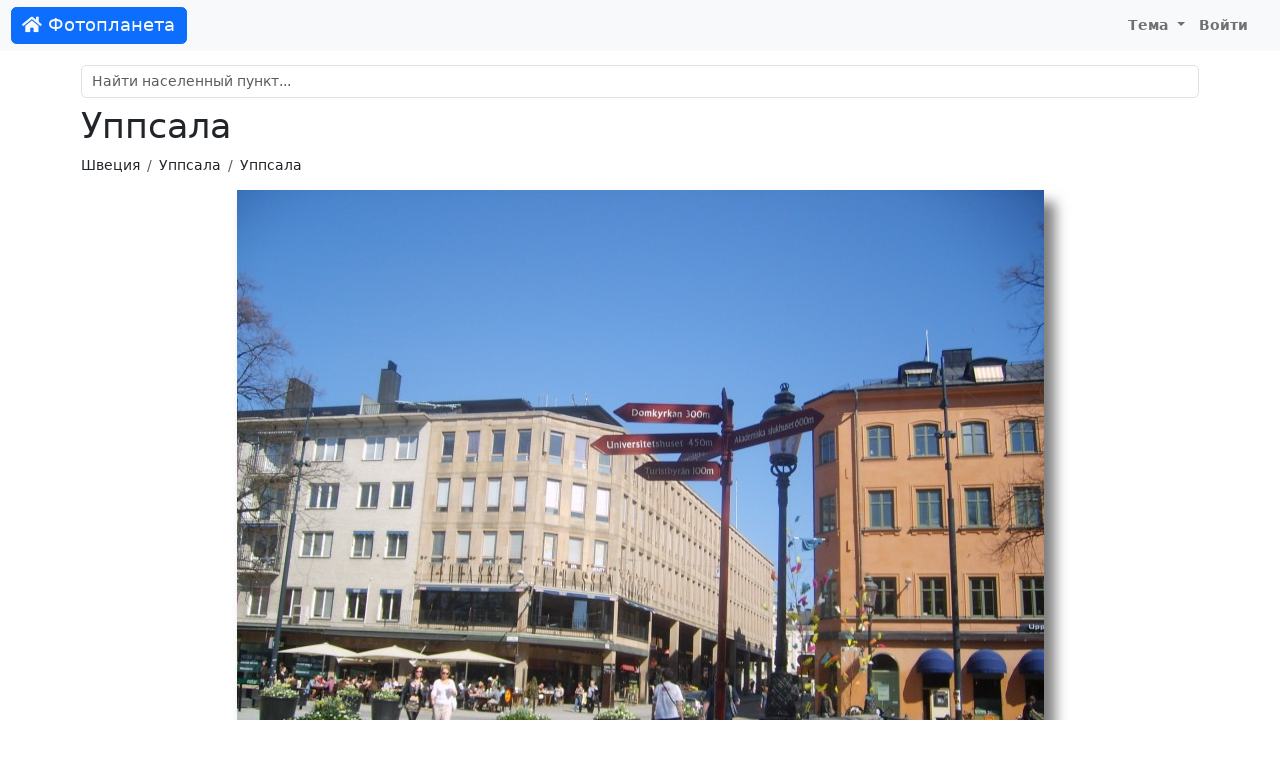

--- FILE ---
content_type: text/html; charset=UTF-8
request_url: https://foto-planeta.com/photo/548931.html
body_size: 3101
content:
<!doctype html>
<html lang="ru-RU">
<head>

    <meta charset="utf-8">
    <meta name="viewport" content="width=device-width, initial-scale=1, shrink-to-fit=no">

    <meta charset="UTF-8">
    <meta name="viewport" content="width=device-width, initial-scale=1.0">
    <meta name="keywords" content="Уппсала | Уппсала | Фотопланета,Уппсала,фото,фотография,снимок,изображение">
    <meta name="description" content="Фото: Уппсала | Уппсала | Фотопланета. Комментарии.">

    
    <link rel="shortcut icon" href="/fp-favicon.ico">

    
    <title>Уппсала | Уппсала | Фотопланета</title>
    <link href="/assets/site-d1f97797846d743bd6a38bb4afbbc1d8.css" rel="stylesheet">
<script src="/assets/theme-1ff1a1ffdd3fdafc9a8040c8d160017f.js"></script></head>
<body>
<nav class="navbar navbar-expand-lg navbar-light">
    <div class="container-fluid">
                    <a class="navbar-brand btn btn-primary text-light" href="/"><i class="fas fa-home"></i> Фотопланета</a>
                <button class="navbar-toggler" type="button" data-bs-toggle="collapse" data-bs-target="#navbarNav">
            <span class="navbar-toggler-icon"></span>
        </button>
        <div class="collapse navbar-collapse justify-content-end" id="navbarNav">
                            <ul class="navbar-nav">
                                        <li class="nav-item dropdown">
                        <a class="nav-link dropdown-toggle" href="#" id="navbarDropdownMyFavorite"  data-bs-toggle="dropdown">
                            Тема
                        </a>
                        <div class="dropdown-menu">
                            <a class="dropdown-item" href="#" data-mode="auto">Авто</a>
                            <a class="dropdown-item" href="#" data-mode="light">Светлая</a>
                            <a class="dropdown-item" href="#" data-mode="dark">Темная</a>
                        </div>
                    </li>
                    <li class="nav-item me-3">
                                                    <a class="nav-link" href="/user/login.html">Войти</a>
                                            </li>
                </ul>
                    </div>
    </div>
</nav>

<div class="container py-md-3">

            <div id="search-block" class="mt-3 mt-sm-3 mt-md-0">
    <div class="mb-2">
        <input id="search-input" autocomplete="off" type="text" class="form-control" name="query" placeholder="Найти населенный пункт..." value="">
    </div>
    <div class="list-group"></div>
</div>    
            <h1>Уппсала</h1>                <nav aria-label="breadcrumb">
            <ol class="breadcrumb">
                                                          <li class="breadcrumb-item"><a href="/region/47/1/shvetsiya.html">Швеция</a></li>
                                                                              <li class="breadcrumb-item"><a href="/region/1354/2/uppsala.html">Уппсала</a></li>
                                                                              <li class="breadcrumb-item"><a href="/np/2211/uppsala.html">Уппсала</a></li>
                                                </ol>
        </nav>
    
    
    <div class="content">
        
<div id="cover-spin"><div class="spinner-border text-secondary"></div></div>

<a name="top"></a>

<div class="text-center">
        <div class="photo-block">
                     <a href="/photo/548929.html#top"><img id="photo" class="img-fluid" src="https://photo.foto-planeta.com/view/5/4/8/9/uppsala-548931.jpg" alt="Уппсала"></a>
                    </div>
</div>


<div class="text-center mt-2">

    Автор: <a href="/user/view/3256.html">Сычев Олег Евгеньевич</a>
</div>



<div class="thumbs mt-4 d-none d-xl-flex align-items-center">
                        <div class="thumb thumb-nav border">
                <a href="/photo/548937.html#top"><i class="fa fa-chevron-left"></i></a>
            </div>
                                            <div class="thumb">
                <a href="/photo/548933.html#top">
                    <img src="https://photo.foto-planeta.com/thumb/5/4/8/9/uppsala-548933.jpg" alt="Уппсала">
                </a>
            </div>

                                            <div class="thumb">
                <a href="/photo/548932.html#top">
                    <img src="https://photo.foto-planeta.com/thumb/5/4/8/9/uppsala-548932.jpg" alt="Уппсала">
                </a>
            </div>

                                            <div class="thumb">
                <a href="/photo/548934.html#top">
                    <img src="https://photo.foto-planeta.com/thumb/5/4/8/9/uppsala-548934.jpg" alt="Уппсала">
                </a>
            </div>

                                            <div class="thumb-current">
                <a href="/photo/548931.html#top">
                    <img src="https://photo.foto-planeta.com/thumb/5/4/8/9/uppsala-548931.jpg" alt="Уппсала">
                </a>
            </div>

                                            <div class="thumb">
                <a href="/photo/548929.html#top">
                    <img src="https://photo.foto-planeta.com/thumb/5/4/8/9/uppsala-548929.jpg" alt="Уппсала">
                </a>
            </div>

                                            <div class="thumb">
                <a href="/photo/548928.html#top">
                    <img src="https://photo.foto-planeta.com/thumb/5/4/8/9/uppsala-548928.jpg" alt="Уппсала">
                </a>
            </div>

                                            <div class="thumb">
                <a href="/photo/548930.html#top">
                    <img src="https://photo.foto-planeta.com/thumb/5/4/8/9/uppsala-548930.jpg" alt="Уппсала">
                </a>
            </div>

                                <div class="thumb thumb-nav border">
                <a href="/photo/548942.html#top"><i class="fa fa-chevron-right"></i></a>
            </div>
            
</div>

<div class="text-end mb-3 mt-5">
    <div class="btn-group" >
        <div data-image="https://photo.foto-planeta.com/thumb/5/4/8/9/uppsala-548931.jpg" class="ya-share2" data-services="vkontakte,odnoklassniki,viber,whatsapp,telegram,skype"></div>                <button type="button" data-type="photo" data-type-id="548931" class="btn btn-light btn-subscribe"><i class="far fa-heart"></i> <span class="d-none d-lg-inline">Добавить в избранное</span></button>        <button type="button" class="btn btn-light" id="btn-report" data-modal="report" data-url="/report/form.html"><i class="far fa-flag"></i> <span class="d-none d-lg-inline">Сообщить об ошибке</span></button>    </div>
</div>





<div class="row justify-content-md-center mt-4 mb-4">
    <div class="col col-lg-8">
        <h2><i class="far fa-comments"></i> Комментарии</h2>
                    <div class="alert alert-light">
                Комментариев пока нет.            </div>
        
                    <div class="alert alert-default text-center">
                Чтобы оставить комментарий, <a href="/user/login.html?returnUrl=%2Fphoto%2F548931.html">войдите на сайт</a>            </div>

            </div>
</div>
<div class="photo_copyright text-center">
    &copy; При использовании фотографии, активная ссылка на <a href="https://foto-planeta.com">foto-planeta.com</a> обязательна. Добавлено: <b>12 октября 2013 г.</b></div>


    </div>

 </div>

<div id="footer">
            <div>
            © 2010-2026 <b>Фотопланета</b> - фотоэнциклопедия населенных пунктов.
            E-mail: <a href="mailto:project@foto-planeta.com">project@foto-planeta.com</a> / Разработка и поддержка: <a href="https://t3b.ru" target="_blank" rel="nofollow">t3b.ru</a>
        </div>
        <div>Меню:
            <a href="/np/add.html"><b>Добавить страницу</b></a> :
            <a href="/about.html">О проекте</a> :
            <a href="/contact.html">Контакты</a> :
            <a href="/user/list.html">Участники</a> :
            <a href="/p/help.html">Помощь</a> :
            <a href="/p/rules.html">Правила</a> :
            <a href="/p/privatepolicy.html">Политика конфиденциальности</a>        </div>
        <div>
            Следите за нами:
            <a href="https://vk.ru/fotoplanetacom" target="_blank">ВКонтакте</a> :
            <a href="https://www.youtube.com/@photoplaneta
            " target="_blank">YouTube</a> :
            <a href="https://t.me/fotoplaneta" target="_blank">Telegram</a>        </div>
        <div>
            Мобильные приложения:
                            <a href="https://www.rustore.ru/catalog/app/com.selabor.fp" target="_blank">Android</a> :
            <a href="https://appgallery.huawei.com/#/app/C103077649" target="_blank">Huawei / Honor</a>        </div>
            
</div>

<script type="text/javascript" >
    (function(m,e,t,r,i,k,a){m[i]=m[i]||function(){(m[i].a=m[i].a||[]).push(arguments)};
        m[i].l=1*new Date();k=e.createElement(t),a=e.getElementsByTagName(t)[0],k.async=1,k.src=r,a.parentNode.insertBefore(k,a)})
    (window, document, "script", "https://cdn.jsdelivr.net/npm/yandex-metrica-watch/tag.js", "ym");

    ym(858258, "init", {
        clickmap:true,
        trackLinks:true,
        accurateTrackBounce:true
    });
</script>
<noscript><div><img src="https://mc.yandex.ru/watch/858258" style="position:absolute; left:-9999px;" alt="" /></div></noscript><script src="//yastatic.net/share2/share.js" charset="utf-8"></script>
<script src="/assets/site-50b556e741d329f9851afc4b1d503b50.js"></script>
<script>document.addEventListener('DOMContentLoaded', function () {
photoLoader();
});</script></body>
</html>
